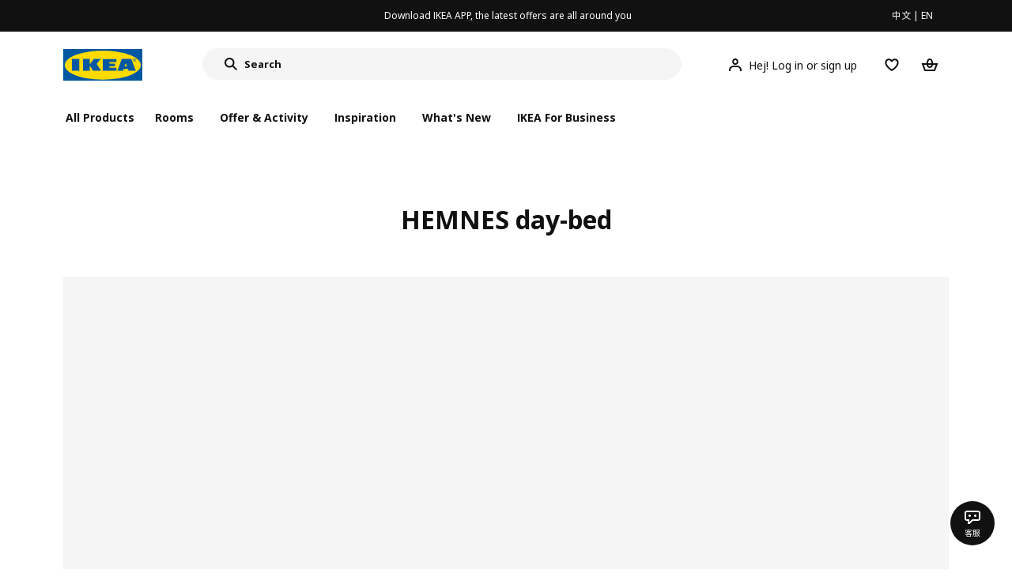

--- FILE ---
content_type: text/html;charset=utf-8
request_url: https://www.ikea.cn/cn/en/campaigns/hemnes-day-bed-pub29fc1ad1
body_size: 19661
content:
<!DOCTYPE html><html  lang="en"><head><meta charset="utf-8">
<meta name="viewport" content="width=device-width, initial-scale=1.0, maximum-scale=1.0, user-scalable=no">
<title>HEMNES day-bed_IKEA</title>
<link rel="preconnect" href="https://www.ikea.cn">
<link rel="preconnect" href="https://stats.g.doubleclick.net">
<link rel="stylesheet" href="/ikeacn-web-next/entry.B7-aWpn4.css" crossorigin>
<link rel="stylesheet" href="/ikeacn-web-next/default.D14rCJ9c.css" crossorigin>
<link rel="stylesheet" href="/ikeacn-web-next/Chatbot.B7aw_qHv.css" crossorigin>
<link rel="stylesheet" href="/ikeacn-web-next/Content.B8VK2iel.css" crossorigin>
<link rel="stylesheet" href="/ikeacn-web-next/Component.HxeNg14a.css" crossorigin>
<link rel="stylesheet" href="/ikeacn-web-next/transform.C6vG3Og7.css" crossorigin>
<link rel="modulepreload" as="script" crossorigin href="/ikeacn-web-next/BRYQ_99c.js">
<link rel="modulepreload" as="script" crossorigin href="/ikeacn-web-next/Divn1N29.js">
<link rel="modulepreload" as="script" crossorigin href="/ikeacn-web-next/D3tFzBOr.js">
<link rel="modulepreload" as="script" crossorigin href="/ikeacn-web-next/BvaYc3gq.js">
<link rel="modulepreload" as="script" crossorigin href="/ikeacn-web-next/DccDinxP.js">
<link rel="modulepreload" as="script" crossorigin href="/ikeacn-web-next/Dpc3tAUA.js">
<link rel="modulepreload" as="script" crossorigin href="/ikeacn-web-next/BJw7g6OV.js">
<link rel="modulepreload" as="script" crossorigin href="/ikeacn-web-next/DpGcHAmN.js">
<link rel="modulepreload" as="script" crossorigin href="/ikeacn-web-next/BHVDdJCj.js">
<link rel="modulepreload" as="script" crossorigin href="/ikeacn-web-next/CKI90pPJ.js">
<link rel="modulepreload" as="script" crossorigin href="/ikeacn-web-next/DqbvevXq.js">
<link rel="modulepreload" as="script" crossorigin href="/ikeacn-web-next/DemE4wKc.js">
<link rel="modulepreload" as="script" crossorigin href="/ikeacn-web-next/BIbEErIY.js">
<link rel="modulepreload" as="script" crossorigin href="/ikeacn-web-next/FOZvOCSP.js">
<link rel="modulepreload" as="script" crossorigin href="/ikeacn-web-next/BhCKi6hL.js">
<link rel="modulepreload" as="script" crossorigin href="/ikeacn-web-next/BV-uM-Iw.js">
<link rel="modulepreload" as="script" crossorigin href="/ikeacn-web-next/d9B8bBDY.js">
<link rel="modulepreload" as="script" crossorigin href="/ikeacn-web-next/Cnhs5IFh.js">
<link rel="modulepreload" as="script" crossorigin href="/ikeacn-web-next/jWYn-0iM.js">
<link rel="modulepreload" as="script" crossorigin href="/ikeacn-web-next/_Ie7iPfx.js">
<link rel="modulepreload" as="script" crossorigin href="/ikeacn-web-next/cvaKaJgB.js">
<link rel="modulepreload" as="script" crossorigin href="/ikeacn-web-next/Dxp2yH7t.js">
<link rel="preload" as="fetch" fetchpriority="low" crossorigin="anonymous" href="/ikeacn-web-next/builds/meta/6de346e3-8a38-4674-bce6-4274b7909bd2.json">
<script src="https://static.geetest.com/static/tools/gt.js" defer></script>
<script src="https://polyfill.alicdn.com/v3/polyfill.min.js?features=es2015%2Ces2016%2Ces2017%2Ces2018%2Ces2019%2Ces2020%2Ces2021%2Ces2022" defer></script>
<script src="https://static.web.ikea.cn/static/js/hls.light.min.js" defer></script>
<link rel="prefetch" as="script" crossorigin href="/ikeacn-web-next/p6p0NqoA.js">
<link rel="prefetch" as="style" crossorigin href="/ikeacn-web-next/embed.q1Ms978K.css">
<link rel="prefetch" as="script" crossorigin href="/ikeacn-web-next/BUG2lejy.js">
<link rel="prefetch" as="style" crossorigin href="/ikeacn-web-next/headless.CFWqQl8E.css">
<link rel="prefetch" as="script" crossorigin href="/ikeacn-web-next/BC-5uwHI.js">
<meta name="referrer" content="strict-origin-when-cross-origin">
<meta name="applicable-device" content="pc">
<link rel="icon" type="image/x-icon" href="https://static.web.ikea.cn/static/favicon.ico">
<link rel="search" type="application/opensearchdescription+xml" title="IKEA.cn" href="/opensearch.xml">
<script type="text/javascript">
          var _AWSC = _AWSC || [];
          (function() {
            var hm = document.createElement("script");
            hm.setAttribute('data-category','necessary');
            hm.setAttribute('data-src','//g.alicdn.com/AWSC/AWSC/awsc.js');
            var s = document.getElementsByTagName("script")[0];
            s.parentNode.insertBefore(hm, s);
          })();
          </script>
<link rel="canonical" href="/cn/en/campaigns/hemnes-day-bed-pub29fc1ad1">
<meta name="og:title" content="HEMNES day-bed_IKEA">
<meta name="og:type" content="article">
<meta name="og:url" content="/cn/en/campaigns/hemnes-day-bed-pub29fc1ad1">
<meta name="og:description" content="HEMNES day-bed">
<meta name="description" content="HEMNES day-bed">
<meta name="robots" content="index,follow">
<script type="module" src="/ikeacn-web-next/BRYQ_99c.js" crossorigin></script></head><body><div id="__nuxt"><main class="text-center"><!--[--><div id="website-layout" class="font-ikea" data-v-dfe54801><main lang="zh" data-v-dfe54801><h1 class="hidden" data-v-dfe54801><a href="/" data-v-dfe54801><strong data-v-dfe54801>宜家家居官网-宜家电商-提供客厅，卧室，厨房，各类家居灵感和产品解决方案- IKEA</strong></a></h1><div class="i-layout i-layout-pc" style="background-color:#fff;" header-sticky="false" data-v-dfe54801><!----><div class="nav-header-message" style="background-color:#111111;color:#ffffff;" theme="large"><div class="header-message-inner__wrapper"><div class="nav-header-message-notice"><div class="header-message-inner"><!--[--><a href="https://datayi.cn/oVQ0pRL" class="message-slide-item show"><div class="ellipsis" style="color:#ffffff;"><!--v-if--><span style="color:undefined">Download IKEA APP, the latest offers are all around you</span></div></a><!--]--></div></div><div class="language-switch-container"><div class="nav-header-message-language-switch"><div><span>中文</span> | <span>EN</span></div></div></div></div><!--v-if--></div><div class="i-layout__header" style="z-index:900;"><!--[--><!--]--><!----><div class="nav-header" client-only="true" show-mobile-navigation="false"><div class="nav-header_container"><div class="move-hover"><div class="header_container_top"><div class="header_container_top_content"><div class="header_container_top_content__inner"><div class="header_container_left"><!-- 头部中间 --><div class="header_container_center"><!-- logo图片 --><div class="header_container_center_Logo" data-track-id="head-nav.0"><img src="https://static.web.ikea.cn/static/images/headerImages/logo.svg" class="disable-event" alt></div></div></div><div class="search-bar-container"><div class="search-input"><div class="s-header"><input class="s-input" aria-label="search" placeholder="Search" value><svg xmlns="http://www.w3.org/2000/svg" viewBox="0 0 24 24" fill="currentColor" width="1em" height="1em" class="search-icon"><path fill-rule="evenodd" d="M13.9804 15.3946c-1.0361.7502-2.3099 1.1925-3.6869 1.1925C6.8177 16.5871 4 13.7694 4 10.2935 4 6.8177 6.8177 4 10.2935 4c3.4759 0 6.2936 2.8177 6.2936 6.2935 0 1.377-.4423 2.6508-1.1925 3.6869l4.6016 4.6016-1.4142 1.4142-4.6016-4.6016zm.6067-5.1011c0 2.3713-1.9223 4.2936-4.2936 4.2936C7.9223 14.5871 6 12.6648 6 10.2935 6 7.9223 7.9223 6 10.2935 6c2.3713 0 4.2936 1.9223 4.2936 4.2935z" clip-rule="evenodd"></path></svg><div class="s-header-notice"><!--v-if--></div></div></div></div><!-- 头部右边 --><div class="header_container_right"><div class="header_container_right_img"><span class="i-tooltip i-tooltip--bottom" theme="light"><span class="i-tooltip__custom-trigger-wrapper" tabindex="0" aria-describedby><!--[--><div style="display:none;"><div id="search-icon-btn" class="hover search-icon" data-track-id="head-nav.4"><svg xmlns="http://www.w3.org/2000/svg" viewBox="0 0 24 24" fill="currentColor" width="1em" height="1em"><path fill-rule="evenodd" d="M13.9804 15.3946c-1.0361.7502-2.3099 1.1925-3.6869 1.1925C6.8177 16.5871 4 13.7694 4 10.2935 4 6.8177 6.8177 4 10.2935 4c3.4759 0 6.2936 2.8177 6.2936 6.2935 0 1.377-.4423 2.6508-1.1925 3.6869l4.6016 4.6016-1.4142 1.4142-4.6016-4.6016zm.6067-5.1011c0 2.3713-1.9223 4.2936-4.2936 4.2936C7.9223 14.5871 6 12.6648 6 10.2935 6 7.9223 7.9223 6 10.2935 6c2.3713 0 4.2936 1.9223 4.2936 4.2935z" clip-rule="evenodd"></path></svg></div></div><!--]--><div id class="i-tooltip__body" style="max-width:30vw;" role="tooltip"><span class="i-tooltip__message-background" style="max-width:30vw;"><i class="i-tooltip__arrow"></i><!--[--><!--]--> search</span></div></span></span><span class="i-tooltip i-tooltip--bottom" theme="light"><span class="i-tooltip__custom-trigger-wrapper" tabindex="0" aria-describedby><!--[--><div style="display:flex;align-items:center;margin-right:10px;"><div class="hover" data-track-id="head-nav.5"><svg xmlns="http://www.w3.org/2000/svg" viewBox="0 0 24 24" fill="currentColor" width="1em" height="1em"><path fill-rule="evenodd" d="M10.6724 6.4678c.2734-.2812.6804-.4707 1.3493-.4707.3971 0 .705.0838.9529.2225.241.1348.4379.3311.5934.6193l.0033.006c.1394.2541.237.6185.237 1.1403 0 .7856-.2046 1.2451-.4796 1.5278l-.0048.005c-.2759.2876-.679.4764-1.334.4764-.3857 0-.6962-.082-.956-.2241-.2388-.1344-.4342-.3293-.5888-.6147-.1454-.275-.2419-.652-.2419-1.1704 0-.7902.2035-1.2442.4692-1.5174zm1.3493-2.4717c-1.0834 0-2.054.3262-2.7838 1.0766-.7376.7583-1.0358 1.781-1.0358 2.9125 0 .7656.1431 1.483.4773 2.112l.0031.0058c.3249.602.785 1.084 1.3777 1.4154l.0062.0035c.5874.323 1.2368.4736 1.9235.4736 1.0818 0 2.0484-.3333 2.7755-1.0896.7406-.7627 1.044-1.786 1.044-2.9207 0-.7629-.1421-1.4784-.482-2.0996-.3247-.6006-.7844-1.0815-1.376-1.4125-.5858-.3276-1.2388-.477-1.9297-.477zM6.4691 16.8582c.2983-.5803.7228-1.0273 1.29-1.3572.5582-.3191 1.2834-.5049 2.2209-.5049h4.04c.9375 0 1.6626.1858 2.2209.5049.5672.3299.9917.7769 1.29 1.3572.3031.5896.4691 1.2936.4691 2.1379v1h2v-1c0-1.1122-.2205-2.1384-.6904-3.0523a5.3218 5.3218 0 0 0-2.0722-2.1769c-.9279-.5315-2.0157-.7708-3.2174-.7708H9.98c-1.1145 0-2.2483.212-3.2225.7737-.8982.5215-1.5928 1.2515-2.0671 2.174C4.2205 16.8577 4 17.8839 4 18.9961v1h2v-1c0-.8443.166-1.5483.4691-2.1379z" clip-rule="evenodd"></path></svg><span>Hej! Log in or sign up</span></div></div><!--]--><div id class="i-tooltip__body" style="max-width:30vw;" role="tooltip"><span class="i-tooltip__message-background" style="max-width:30vw;"><i class="i-tooltip__arrow"></i><!--[--><!--]--> My profile</span></div></span></span><span class="i-tooltip i-tooltip--bottom" theme="light"><span class="i-tooltip__custom-trigger-wrapper" tabindex="0" aria-describedby><!--[--><div style="display:inline-block;"><div class="hover" data-track-id="head-nav.6"><svg xmlns="http://www.w3.org/2000/svg" viewBox="0 0 24 24" fill="currentColor" width="1em" height="1em"><path fill-rule="evenodd" d="M19.205 5.599c.9541.954 1.4145 2.2788 1.4191 3.6137 0 3.0657-2.2028 5.7259-4.1367 7.5015-1.2156 1.1161-2.5544 2.1393-3.9813 2.9729L12 20.001l-.501-.3088c-.9745-.5626-1.8878-1.2273-2.7655-1.9296-1.1393-.9117-2.4592-2.1279-3.5017-3.5531-1.0375-1.4183-1.8594-3.1249-1.8597-4.9957-.0025-1.2512.3936-2.5894 1.419-3.6149 1.8976-1.8975 4.974-1.8975 6.8716 0l.3347.3347.336-.3347c1.8728-1.8722 4.9989-1.8727 6.8716 0zm-7.2069 12.0516c.6695-.43 1.9102-1.2835 3.1366-2.4096 1.8786-1.7247 3.4884-3.8702 3.4894-6.0264-.0037-.849-.2644-1.6326-.8333-2.2015-1.1036-1.1035-2.9413-1.0999-4.0445.0014l-1.7517 1.7448-1.7461-1.7462c-1.1165-1.1164-2.9267-1.1164-4.0431 0-1.6837 1.6837-.5313 4.4136.6406 6.0156.8996 1.2298 2.0728 2.3207 3.137 3.1722a24.3826 24.3826 0 0 0 2.0151 1.4497z" clip-rule="evenodd"></path></svg></div></div><!--]--><div id class="i-tooltip__body" style="max-width:30vw;" role="tooltip"><span class="i-tooltip__message-background" style="max-width:30vw;"><i class="i-tooltip__arrow"></i><!--[--><!--]--> Favourites</span></div></span></span><span class="i-tooltip i-tooltip--bottom" theme="light"><span class="i-tooltip__custom-trigger-wrapper" tabindex="0" aria-describedby><!--[--><div style="display:inline-block;"><div id="cart" class="hover cart-cus" data-track-id="head-nav.7"><svg xmlns="http://www.w3.org/2000/svg" viewBox="0 0 24 24" fill="currentColor" width="1em" height="1em"><path fill-rule="evenodd" d="M11.9997 4c1.7048 0 2.9806 1.122 3.4578 2.7127.3246 1.0819.5718 2.1886.8335 3.2873h6.1517l-3.75 10H5.3067l-3.75-10h6.1516c.2617-1.0987.509-2.2054.8335-3.2873C9.019 5.122 10.2948 4 11.9997 4zm2.2348 6H9.7648c.2293-.9532.5299-2.1701.6927-2.7127C10.6838 6.533 11.1739 6 11.9997 6s1.3158.533 1.5421 1.2873c.1628.5426.4634 1.7595.6927 2.7127zm-9.7918 2 2.25 6h10.614l2.25-6h-3.3252c-.6633 2.1065-1.7665 4-4.2318 4-2.4654 0-3.5686-1.8935-4.2319-4h-3.325zm5.4308 0c.3635 1.0612.8841 2 2.1262 2 1.242 0 1.7626-.9388 2.1261-2H9.8735z" clip-rule="evenodd"></path></svg><div class="hover-num" style="display:none;"><span class="hover-num-text"></span></div></div></div><!--]--><div id class="i-tooltip__body" style="max-width:30vw;" role="tooltip"><span class="i-tooltip__message-background" style="max-width:30vw;"><i class="i-tooltip__arrow"></i><!--[--><!--]--> Shopping Bag</span></div></span></span></div></div></div></div><div class="header_container_menu_content"><ul class="header_container_center_ul"><span class="active-bar"></span><!--所有商品--><li><span data-track-id="head-nav.1">All products <!--v-if--></span></li><!--[--><li><span data-track-id="head-nav.2.0" data-track-label="Rooms">Rooms</span></li><li><span data-track-id="head-nav.2.1" data-track-label="Offer &amp; activity">Offer &amp; activity</span></li><li><span data-track-id="head-nav.2.2" data-track-label="Inspiration">Inspiration</span></li><li><span data-track-id="head-nav.2.3" data-track-label="What&#39;s new">What&#39;s new</span></li><li><span data-track-id="head-nav.2.4" data-track-label="IKEA for Business">IKEA for Business</span></li><!--]--><li><div class="nav-header-message-app-promotion"><div class="basic-content"><div class="basic-title"><span></span></div><div class="detail-info-container"><div class="detail-info"><button type="button" class="i-btn i-btn--xsmall i-btn--icon-primary-inverse detailInfo__close"><span class="i-btn__inner"><!--v-if--><span class="i-btn__label"><!--[--><div><!--v-if--></div><!--[--><!--]--><!--]--></span><!--[--><!--]--><!--v-if--></span></button><img class="bottom-image"><div class="detail-desc"></div></div></div></div></div></li></ul></div></div><!-- dropdown content --><!--v-if--></div><!--v-if--></div><div class="nav-header-mask" style="display:none;"></div></div><!--[--><!--]--></div><main class="i-layout__main"><div class="i-layout__body"><!--[--><!--[--><!--[--><!----><!--[--><div class="header_container_copy" data-v-edd16da7></div><!----><div class="clearfix min-h-screen px-0 m-auto mb-8 space-y-8 text-left lg:mb-12 lg:space-y-12 max-w-page lg:min-w-1100 md-px-20 lg-px-20 lg-py-8" data-v-edd16da7><!--[--><!--[--><!--[--><div id="expose-2e04aac0-098c-11e9-88b5-81f9518fbbca"></div><div id="2e04aac0-098c-11e9-88b5-81f9518fbbca"><div class="pub-page-title" is-pc="true" is-mobile="false" platform="PcWeb" is-home-page="false" no-background="true"><h1>HEMNES day-bed </h1></div></div><!--]--><!--]--><!--[--><!--[--><div id="expose-d0ee8210-01f1-11eb-a63f-1b647363bd11"></div><div id="d0ee8210-01f1-11eb-a63f-1b647363bd11"><div class="pub-image" is-pc="true" is-mobile="false" platform="PcWeb" is-home-page="false" no-background="true"><a href><div class="i-aspect-ratio-box i-aspect-ratio-box--standard" value="2.56" style="padding-bottom:39.0625%;"><!--[--><!--[--><div class="i-image"><!--v-if--></div><div class="pub-shoppable-image"><!--v-if--></div><!--]--><!--]--></div></a><!--v-if--><!--v-if--><!--v-if--></div></div><!--]--><!--]--><!--[--><!--[--><div id="expose-d0ee8211-01f1-11eb-a63f-1b647363bd11"></div><div id="d0ee8211-01f1-11eb-a63f-1b647363bd11"><div class="pub-image" is-pc="true" is-mobile="false" platform="PcWeb" is-home-page="false" no-background="true"><a href="/cn/en/p/70349327?artType=ART"><div class="i-aspect-ratio-box i-aspect-ratio-box--standard" value="2.8248275862068963" style="padding-bottom:35.400390625%;"><!--[--><!--[--><div class="i-image"><!--v-if--></div><div class="pub-shoppable-image"><!--v-if--></div><!--]--><!--]--></div></a><!--v-if--><!--v-if--><!--v-if--></div></div><!--]--><!--]--><!--[--><!--[--><div id="expose-d0ee8212-01f1-11eb-a63f-1b647363bd11"></div><div id="d0ee8212-01f1-11eb-a63f-1b647363bd11"><div class="pub-image" is-pc="true" is-mobile="false" platform="PcWeb" is-home-page="false" no-background="true"><a href><div class="i-aspect-ratio-box i-aspect-ratio-box--standard" value="0.657042027590632" style="padding-bottom:152.197265625%;"><!--[--><!--[--><div class="i-image"><!--v-if--></div><div class="pub-shoppable-image"><!--v-if--></div><!--]--><!--]--></div></a><!--v-if--><!--v-if--><!--v-if--></div></div><!--]--><!--]--><!--[--><!--[--><div id="expose-d0ee8213-01f1-11eb-a63f-1b647363bd11"></div><div id="d0ee8213-01f1-11eb-a63f-1b647363bd11"><div class="pub-image" is-pc="true" is-mobile="false" platform="PcWeb" is-home-page="false" no-background="true"><a href><div class="i-aspect-ratio-box i-aspect-ratio-box--standard" value="1.3644237175216523" style="padding-bottom:73.291015625%;"><!--[--><!--[--><div class="i-image"><!--v-if--></div><div class="pub-shoppable-image"><!--v-if--></div><!--]--><!--]--></div></a><!--v-if--><!--v-if--><!--v-if--></div></div><!--]--><!--]--><!--[--><!--[--><div id="expose-d0ee8214-01f1-11eb-a63f-1b647363bd11"></div><div id="d0ee8214-01f1-11eb-a63f-1b647363bd11"><div class="pub-image" is-pc="true" is-mobile="false" platform="PcWeb" is-home-page="false" no-background="true"><a href><div class="i-aspect-ratio-box i-aspect-ratio-box--standard" value="1.3708165997322623" style="padding-bottom:72.94921875%;"><!--[--><!--[--><div class="i-image"><!--v-if--></div><div class="pub-shoppable-image"><!--v-if--></div><!--]--><!--]--></div></a><!--v-if--><!--v-if--><!--v-if--></div></div><!--]--><!--]--><!--[--><!--[--><div id="expose-d0ee8215-01f1-11eb-a63f-1b647363bd11"></div><div id="d0ee8215-01f1-11eb-a63f-1b647363bd11"><div class="pub-image" is-pc="true" is-mobile="false" platform="PcWeb" is-home-page="false" no-background="true"><a href><div class="i-aspect-ratio-box i-aspect-ratio-box--standard" value="1.3653333333333333" style="padding-bottom:73.2421875%;"><!--[--><!--[--><div class="i-image"><!--v-if--></div><div class="pub-shoppable-image"><!--v-if--></div><!--]--><!--]--></div></a><!--v-if--><!--v-if--><!--v-if--></div></div><!--]--><!--]--><!--[--><!--[--><div id="expose-d0ee8216-01f1-11eb-a63f-1b647363bd11"></div><div id="d0ee8216-01f1-11eb-a63f-1b647363bd11"><div class="pub-image" is-pc="true" is-mobile="false" platform="PcWeb" is-home-page="false" no-background="true"><a href><div class="i-aspect-ratio-box i-aspect-ratio-box--standard" value="1.3717347622237106" style="padding-bottom:72.900390625%;"><!--[--><!--[--><div class="i-image"><!--v-if--></div><div class="pub-shoppable-image"><!--v-if--></div><!--]--><!--]--></div></a><!--v-if--><!--v-if--><!--v-if--></div></div><!--]--><!--]--><!--[--><!--[--><div id="expose-d0ee8217-01f1-11eb-a63f-1b647363bd11"></div><div id="d0ee8217-01f1-11eb-a63f-1b647363bd11"><div class="pub-image" is-pc="true" is-mobile="false" platform="PcWeb" is-home-page="false" no-background="true"><a href="/cn/en/p/70349327?artType=ART"><div class="i-aspect-ratio-box i-aspect-ratio-box--standard" value="1.2337349397590363" style="padding-bottom:81.05468749999999%;"><!--[--><!--[--><div class="i-image"><!--v-if--></div><div class="pub-shoppable-image"><!--v-if--></div><!--]--><!--]--></div></a><!--v-if--><!--v-if--><!--v-if--></div></div><!--]--><!--]--><!--[--><!--[--><div id="expose-e42cdef0-0e71-11e9-bcd4-c3fb876ab1ab"></div><div id="e42cdef0-0e71-11e9-bcd4-c3fb876ab1ab"><div class="pub-button-link is-bolder" is-pc="true" is-mobile="false" platform="PcWeb" is-home-page="false" no-background="true"><a href="/cn/en/cat/11731" class="i-btn i-btn--small i-btn--secondary"><span class="i-btn__inner"><!--v-if--><span class="i-btn__label"><!--[--><!--v-if--><!--[-->HEMNES series &gt;<!--]--><!--]--></span><!--[--><!--]--><!--v-if--></span></a><!--v-if--></div></div><!--]--><!--]--><!--[--><!--[--><div id="expose-d0ee8218-01f1-11eb-a63f-1b647363bd11"></div><div id="d0ee8218-01f1-11eb-a63f-1b647363bd11"><div class="pub-image" is-pc="true" is-mobile="false" platform="PcWeb" is-home-page="false" no-background="true"><a href="/cn/en/p/90272336?artType=ART"><div class="i-aspect-ratio-box i-aspect-ratio-box--standard" value="1.2720496894409938" style="padding-bottom:78.61328125%;"><!--[--><!--[--><div class="i-image"><!--v-if--></div><div class="pub-shoppable-image"><!--v-if--></div><!--]--><!--]--></div></a><!--v-if--><!--v-if--><!--v-if--></div></div><!--]--><!--]--><!--[--><!--[--><div id="expose-d0ee8219-01f1-11eb-a63f-1b647363bd11"></div><div id="d0ee8219-01f1-11eb-a63f-1b647363bd11"><div class="pub-image" is-pc="true" is-mobile="false" platform="PcWeb" is-home-page="false" no-background="true"><a href="/cn/en/p/60318864?artType=ART"><div class="i-aspect-ratio-box i-aspect-ratio-box--standard" value="2.253025302530253" style="padding-bottom:44.384765625%;"><!--[--><!--[--><div class="i-image"><!--v-if--></div><div class="pub-shoppable-image"><!--v-if--></div><!--]--><!--]--></div></a><!--v-if--><!--v-if--><!--v-if--></div></div><!--]--><!--]--><!--[--><!--[--><div id="expose-c1b60430-0e73-11e9-bbe3-034992423c92"></div><div id="c1b60430-0e73-11e9-bbe3-034992423c92"><div class="rich-text__container rich-text__component">
<h2><strong>More collocations</strong></h2>
</div></div><!--]--><!--]--><!--[--><!--[--><div id="expose-f9de75b0-0e71-11e9-bcd4-c3fb876ab1ab"></div><div id="f9de75b0-0e71-11e9-bcd4-c3fb876ab1ab"><div id class="title-container-nova container" style="background-color:#fff;padding:15px 0px;overflow:initial;" is-mobile="false" platform="PcWeb" is-home-page="false" data-v-b2a6eb3b><div class="content"><!--v-if--><!--v-if--></div><!--[--><div class="i-content-container" data-v-b2a6eb3b><!--v-if--><div class="i-content-container__content"><!--[--><div class="py-0 page-product-list md-py-5 lg-py-5" data-v-b2a6eb3b><div class="shelf-product-list" is-pc="true" platform="PcWeb" is-home-page="false" no-background="true" data-v-b2a6eb3b data-v-69ef32cf><div class="shelf-product-list__skeleton" data-v-69ef32cf><!--[--><div class="shelf-product-list__skeleton--item" data-v-69ef32cf><div class="product-skeleton p-4 subtle" data-v-69ef32cf data-v-85c0114d><div class="main" data-v-85c0114d><div class="block" data-v-85c0114d></div></div><div class="info" data-v-85c0114d><div class="bar" style="width:65%;" data-v-85c0114d></div><div class="bar" style="width:100%;" data-v-85c0114d></div><div class="bar" style="width:30%;" data-v-85c0114d></div></div></div></div><div class="shelf-product-list__skeleton--item" data-v-69ef32cf><div class="product-skeleton p-4 subtle" data-v-69ef32cf data-v-85c0114d><div class="main" data-v-85c0114d><div class="block" data-v-85c0114d></div></div><div class="info" data-v-85c0114d><div class="bar" style="width:65%;" data-v-85c0114d></div><div class="bar" style="width:100%;" data-v-85c0114d></div><div class="bar" style="width:30%;" data-v-85c0114d></div></div></div></div><div class="shelf-product-list__skeleton--item" data-v-69ef32cf><div class="product-skeleton p-4 subtle" data-v-69ef32cf data-v-85c0114d><div class="main" data-v-85c0114d><div class="block" data-v-85c0114d></div></div><div class="info" data-v-85c0114d><div class="bar" style="width:65%;" data-v-85c0114d></div><div class="bar" style="width:100%;" data-v-85c0114d></div><div class="bar" style="width:30%;" data-v-85c0114d></div></div></div></div><div class="shelf-product-list__skeleton--item" data-v-69ef32cf><div class="product-skeleton p-4 subtle" data-v-69ef32cf data-v-85c0114d><div class="main" data-v-85c0114d><div class="block" data-v-85c0114d></div></div><div class="info" data-v-85c0114d><div class="bar" style="width:65%;" data-v-85c0114d></div><div class="bar" style="width:100%;" data-v-85c0114d></div><div class="bar" style="width:30%;" data-v-85c0114d></div></div></div></div><div class="shelf-product-list__skeleton--item" data-v-69ef32cf><div class="product-skeleton p-4 subtle" data-v-69ef32cf data-v-85c0114d><div class="main" data-v-85c0114d><div class="block" data-v-85c0114d></div></div><div class="info" data-v-85c0114d><div class="bar" style="width:65%;" data-v-85c0114d></div><div class="bar" style="width:100%;" data-v-85c0114d></div><div class="bar" style="width:30%;" data-v-85c0114d></div></div></div></div><div class="shelf-product-list__skeleton--item" data-v-69ef32cf><div class="product-skeleton p-4 subtle" data-v-69ef32cf data-v-85c0114d><div class="main" data-v-85c0114d><div class="block" data-v-85c0114d></div></div><div class="info" data-v-85c0114d><div class="bar" style="width:65%;" data-v-85c0114d></div><div class="bar" style="width:100%;" data-v-85c0114d></div><div class="bar" style="width:30%;" data-v-85c0114d></div></div></div></div><!--]--></div></div></div><!--]--><div id="product-list-" class="module-exposure-container" style="bottom:0;"></div><!--v-if--></div><div class="i-content-container__footer"><!--[--><!--]--></div></div><!--]--></div></div><!--]--><!--]--><!--[--><!--[--><div id="expose-001a2430-0e70-11e9-bcd4-c3fb876ab1ab"></div><div id="001a2430-0e70-11e9-bcd4-c3fb876ab1ab"><div class="rich-text__container rich-text__component">
<h2>Discover&nbsp;more</h2>
</div></div><!--]--><!--]--><!--[--><!--[--><div id="expose-080bae20-0e70-11e9-bcd4-c3fb876ab1ab"></div><div id="080bae20-0e70-11e9-bcd4-c3fb876ab1ab"><div class="pub-page-list" is-pc="true" is-mobile="false" platform="PcWeb" is-home-page="false" no-background="true"><!--v-if--><div class="pub-page-list-content is-card"><!--[--><a class="pub-card-list--item pub__card" href="/cn/en/campaigns/our-lowest-price-pubccb7f3f1"><div class="pub__card__image"><div class="i-aspect-ratio-box i-aspect-ratio-box--wide" value="0" style="" alt="Our lowest price"><!--[--><!--[--><div class="i-aspect-ratio-image"><!--v-if--><!--[--><!--]--></div><!--]--><!--]--></div></div><div class="pub__card__info"><div class="pub__card__text-wrapper"><span class="pub__card__title">Our lowest price</span></div><span class="pub__card__icon-wrapper"><svg xmlns="http://www.w3.org/2000/svg" viewBox="0 0 24 24" fill="currentColor" width="1em" height="1em"><path fill-rule="evenodd" d="m20.0008 12.0001-8-8.001-1.4143 1.414L16.1727 11H4v2h12.1723l-5.5868 5.5866 1.4141 1.4142 8.0012-8.0007z" clip-rule="evenodd"></path></svg></span></div></a><a class="pub-card-list--item pub__card" href="/cn/en/campaigns/top-seller-pubc38119e1"><div class="pub__card__image"><div class="i-aspect-ratio-box i-aspect-ratio-box--wide" value="0" style="" alt="热销产品推荐"><!--[--><!--[--><div class="i-aspect-ratio-image"><!--v-if--><!--[--><!--]--></div><!--]--><!--]--></div></div><div class="pub__card__info"><div class="pub__card__text-wrapper"><span class="pub__card__title">Top seller</span></div><span class="pub__card__icon-wrapper"><svg xmlns="http://www.w3.org/2000/svg" viewBox="0 0 24 24" fill="currentColor" width="1em" height="1em"><path fill-rule="evenodd" d="m20.0008 12.0001-8-8.001-1.4143 1.414L16.1727 11H4v2h12.1723l-5.5868 5.5866 1.4141 1.4142 8.0012-8.0007z" clip-rule="evenodd"></path></svg></span></div></a><!--]--></div></div></div><!--]--><!--]--><!--[--><!--[--><div id="expose-3b1fa120-0e72-11e9-bcd4-c3fb876ab1ab"></div><div id="3b1fa120-0e72-11e9-bcd4-c3fb876ab1ab"><div class="pub-visual-navigation" is-pc="true" is-mobile="false" platform="PcWeb" is-home-page="false" no-background="true"><!--v-if--><div class="pub-visual-navigation__scroll" size="small"><!--v-if--></div></div></div><!--]--><!--]--><!--[--><!--[--><div id="expose-63052eb0-0e74-11e9-bbe3-034992423c92"></div><div id="63052eb0-0e74-11e9-bbe3-034992423c92"><div class="pub-button-link is-bolder" is-pc="true" is-mobile="false" platform="PcWeb" is-home-page="false" no-background="true"><a href="/cn/en/" class="i-btn i-btn--small i-btn--secondary"><span class="i-btn__inner"><!--v-if--><span class="i-btn__label"><!--[--><!--v-if--><!--[-->Back to Homepage<!--]--><!--]--></span><!--[--><!--]--><!--v-if--></span></a><!--v-if--></div></div><!--]--><!--]--><!--]--></div><!----><!----><div class="page-footer-placeholder" data-v-edd16da7></div><!--]--><!--]--><!--]--><!--]--></div><div class="i-layout__footer"><!--[--><!--]--><div class="nav-footer"><div class="nav-footer-container"><div class="nav-footer-container-row"><div class="nav-footer_featured-links"><div class="nav-footer_featured-link"><h3>IKEA Family</h3><p>Get exclusive offers, inspiration, and lots more to help bring your ideas to life.All for free. <a data-track-id="join-ikea-family.0">See more</a></p><div class="join-btn"><button type="button" class="i-btn i-btn--fluid i-btn--small i-btn--primary"><span class="i-btn__inner"><!--v-if--><span class="i-btn__label"><!--[--><!--v-if--><!--[-->Join or log in<!--]--><!--]--></span><!--[--><!--]--><!--v-if--></span></button></div></div><div class="nav-footer_featured-link"><h3>Join IKEA Business Network</h3><p>Enjoy a number of unique benefits to create a better life at work. <a data-track-id="join-ikea-family.0">See more</a></p><div class="join-btn"><button type="button" class="i-btn i-btn--fluid i-btn--small i-btn--primary"><span class="i-btn__inner"><!--v-if--><span class="i-btn__label"><!--[--><!--v-if--><!--[-->Join or log in<!--]--><!--]--></span><!--[--><!--]--><!--v-if--></span></button></div></div></div><div class="nav-footer_linkGroups"><!--[--><div class="nav-footer_linkGroup text-left"><h3>Useful links</h3><ul><!--[--><li><a class="i-link i-link--subtle" href="/cn/en/customer-service/mobile-apps/" aria-disabled="false"><!--[--><!--[-->IKEA APP<!--]--><!--]--></a></li><li><a class="i-link i-link--subtle" href="/cn/en/stores/" aria-disabled="false"><!--[--><!--[-->Local stores<!--]--><!--]--></a></li><li><a class="i-link i-link--subtle" href="/cn/en/planners/" aria-disabled="false"><!--[--><!--[-->Planning tools<!--]--><!--]--></a></li><li><a class="i-link i-link--subtle" href="/cn/en/ikea-family/" aria-disabled="false"><!--[--><!--[-->IKEA Family<!--]--><!--]--></a></li><li><a class="i-link i-link--subtle" href="/cn/en/ikea-business/" aria-disabled="false"><!--[--><!--[-->IKEA for Business<!--]--><!--]--></a></li><li><a class="i-link i-link--subtle" href="/cn/en/cat/food-beverages-fb001/" aria-disabled="false"><!--[--><!--[-->IKEA Food<!--]--><!--]--></a></li><li><a class="i-link i-link--subtle" href="/cn/en/as-is-online/" aria-disabled="false"><!--[--><!--[-->Circular Market<!--]--><!--]--></a></li><li><a class="i-link i-link--subtle" href="/cn/en/customer-service/services/buy-back/" aria-disabled="false"><!--[--><!--[-->Buyback<!--]--><!--]--></a></li><!--]--></ul></div><div class="nav-footer_linkGroup text-left"><h3>Customer Service</h3><ul><!--[--><li><a class="i-link i-link--subtle" href="/cn/en/safety-at-home/" aria-disabled="false"><!--[--><!--[-->Safety at home<!--]--><!--]--></a></li><li><a class="i-link i-link--subtle" href="/cn/en/customer-service" aria-disabled="false"><!--[--><!--[-->Our services<!--]--><!--]--></a></li><li><a class="i-link i-link--subtle" href="/cn/en/customer-service/contact-us/" aria-disabled="false"><!--[--><!--[-->Contact us<!--]--><!--]--></a></li><li><a class="i-link i-link--subtle" href="/cn/en/customer-service/chaxunhuoyunfanwei-pub38a5df41" aria-disabled="false"><!--[--><!--[-->Online delivery area<!--]--><!--]--></a></li><li><a class="i-link i-link--subtle" href="/cn/en/customer-service/faq/" aria-disabled="false"><!--[--><!--[-->FAQ<!--]--><!--]--></a></li><li><a class="i-link i-link--subtle" href="/cn/en/customer-service/returns-claims/return-policy/" aria-disabled="false"><!--[--><!--[-->Return policy<!--]--><!--]--></a></li><li><a class="i-link i-link--subtle" href="/cn/en/customer-service/returns-claims/guarantee/" aria-disabled="false"><!--[--><!--[-->Guarantees<!--]--><!--]--></a></li><li><a class="i-link i-link--subtle" href="/cn/en/customer-service/services/gift-cards-pubf2366e21" aria-disabled="false"><!--[--><!--[-->Check the balance of IKEA ipay Card<!--]--><!--]--></a></li><!--]--></ul></div><div class="nav-footer_linkGroup text-left"><h3>About us</h3><ul><!--[--><li><a class="i-link i-link--subtle" href="/cn/en/this-is-ikea/" aria-disabled="false"><!--[--><!--[-->This is IKEA<!--]--><!--]--></a></li><li><a class="i-link i-link--subtle" href="/cn/en/this-is-ikea/work-with-us/" aria-disabled="false"><!--[--><!--[-->Working with us<!--]--><!--]--></a></li><li><a class="i-link i-link--subtle" href="/cn/en/this-is-ikea/sustainable-everyday/" aria-disabled="false"><!--[--><!--[-->Sustainable everyday<!--]--><!--]--></a></li><li><a class="i-link i-link--subtle" href="/cn/en/this-is-ikea/climate-environment/" aria-disabled="false"><!--[--><!--[-->Climate and environment<!--]--><!--]--></a></li><li><a class="i-link i-link--subtle" href="/cn/en/this-is-ikea/community-engagement/" aria-disabled="false"><!--[--><!--[-->Social impact<!--]--><!--]--></a></li><li><a class="i-link i-link--subtle" href="/cn/en/life-at-home/" aria-disabled="false"><!--[--><!--[-->Life at home<!--]--><!--]--></a></li><li><a class="i-link i-link--subtle" href="https://www.surveygizmo.eu/s3/90194076/IKEA-Feedback?recruitment=feedback%20page&amp;touchpoint=web&amp;sglocale=zh" aria-disabled="false"><!--[--><!--[-->Your feedback<!--]--><!--]--></a></li><!--]--></ul></div><div class="nav-footer_linkGroup text-left"><h3>IKEA News</h3><ul><!--[--><li><a class="i-link i-link--subtle" href="/cn/en/newsroom/" aria-disabled="false"><!--[--><!--[-->Newsroom<!--]--><!--]--></a></li><li><a class="i-link i-link--subtle" href="/cn/en/newsroom/media-info-pubc4254c10" aria-disabled="false"><!--[--><!--[-->Media contact<!--]--><!--]--></a></li><li><a class="i-link i-link--subtle" href="/cn/en/customer-service/product-support/recalls/" aria-disabled="false"><!--[--><!--[-->Product recall<!--]--><!--]--></a></li><li><a class="i-link i-link--subtle" href="/cn/en/customer-service/product-support/creating-safer-homes-together-pub3ca57330" aria-disabled="false"><!--[--><!--[-->Secure it!<!--]--><!--]--></a></li><!--]--></ul></div><!--]--></div></div><div class="nav-footer-container-other"><div class="nav-footer-container-other-row"><div class="nav-footer-container-other-share"><ul><li><a target="_blank"><img src="https://static.web.ikea.cn/static/images/footerImages/weChat.svg" alt="wechat"></a></li><li><a href="http://weibo.com/p/1006061785749160" target="_blank" aria-label="weibo"><img src="https://static.web.ikea.cn/static/images/footerImages/sina.svg" alt="wechat"></a></li><li><a href="https://www.xiaohongshu.com/user/profile/5d1484c8000000001100f42f?m_source=baidusem" target="_blank" aria-label="youku"><img src="https://static.web.ikea.cn/static/images/footerImages/xiaohongshu.svg" alt="wechat"></a></li></ul></div><div class="lang-selector-container"><select class="lang-selector" aria-label="language-switch"><option value="zh">中文</option><option value="en" selected>EN</option></select><span>&gt;</span></div></div><div class="nav-footer-container-other-row"><div class="nav-footer-container-other-edition"> © Inter IKEA Systems B.V. 1999-2026</div><div class="nav-footer-container-other-service"><ul><!--[--><li><a class="i-link i-link--subtle" href="/cn/en/customer-service/privacy-policy/" aria-disabled="false"><!--[--><!--[-->Privacy policy<!--]--><!--]--></a>  |  </li><li><a class="i-link i-link--subtle" href="/cn/en/customer-service/responsible-disclosure/" aria-disabled="false"><!--[--><!--[-->Responsible disclosure policy<!--]--><!--]--></a>  |  </li><li><a class="i-link i-link--subtle" href="/cn/en/customer-service/terms-conditions/" aria-disabled="false"><!--[--><!--[-->Terms of use<!--]--><!--]--></a>  |  </li><li><a class="i-link i-link--subtle" href="http://wap.scjgj.sh.gov.cn/businessCheck/verifKey.do?showType=extShow&amp;serial=9031000020201009152727000006515377-SAIC_SHOW_310000-20171225174146649464&amp;signData=MEYCIQCQ6EcZWCYLIVvzB2ETNsySqMpSAJLyxjWaUtQPwoD06QIhAM16wanL2YEC5jmShE1u+Tjld4w4G3vQCpfGo0njeQcY" aria-disabled="false"><!--[--><!--[-->Shanghai Administration for Industry and Commerce<!--]--><!--]--></a>  |  </li><li><a class="i-link i-link--subtle" href="http://www.beian.gov.cn/portal/registerSystemInfo?recordcode=31010402001069" aria-disabled="false"><!--[--><!--[-->沪公网安备 31010402001069号<!--]--><!--]--></a>  |  </li><li><a class="i-link i-link--subtle" href="https://beian.miit.gov.cn/#/Integrated/recordQuery" aria-disabled="false"><!--[--><!--[-->沪ICP 备17055232 号-1<!--]--><!--]--></a>  |  </li><li><a class="i-link i-link--subtle" href="https://beian.cac.gov.cn/api/static/fileUpload/principalOrithm/additional/user_345f5b47-b205-4c29-90fb-c8d505ca399c_1e9c4c5d-ac83-4f0f-8bef-b641982984f1.pdf" aria-disabled="false"><!--[--><!--[-->宜家AI购物助手算法 网信算备310104755117001240013号<!--]--><!--]--></a>  |  </li><li><a class="i-link i-link--subtle" href="https://beian.cac.gov.cn/api/static/fileUpload/principalOrithm/additional/user_345f5b47-b205-4c29-90fb-c8d505ca399c_e1c8f1a7-592e-4b2e-8ec3-f128e6b1946c.pdf" aria-disabled="false"><!--[--><!--[-->宜家智能搜索生成合成算法 网信算备310104755117001250025号<!--]--><!--]--></a>  |  </li><!--]--><li><a>Cookies setting</a></li></ul></div></div></div></div></div><!--[--><!--]--></div></main><span></span></div></main><div class="chatbot-container" data-v-dfe54801><div class="chat-menu fixed pc-chat-menu" style="" data-v-dfe54801><div class="chat-menu-white-button"><!--v-if--><p class="desc">客服</p></div><div class="chat-menu-tips"><div class="chat-menu-tips-content"><!--[--><!--]--><p>需要帮助？小宜随时恭候</p></div><div class="chat-menu__close"><!--v-if--></div></div><div class="chat-menu-container"><!--v-if--></div></div><div class="" data-v-dfe54801 data-v-9e4521e7><div style="height:580px;width:375px;" class="draggable-container" data-v-9e4521e7><div class="chatbot-box" data-v-9e4521e7><div class="chatbot-header" data-v-9e4521e7><span class="title" data-v-9e4521e7>宜家客服</span><div class="status-tips" data-v-9e4521e7></div><span data-v-9e4521e7><!--v-if--></span></div><!----></div></div></div></div><span data-v-dfe54801></span></div><!----><div class="i-modal-wrapper i-modal-wrapper--close" style="z-index:1000;" class-name data-v-dfe54801><div class="i-modal-wrapper__backdrop i-modal-wrapper__backdrop--dark"></div><div tabindex="-1" class="i-modal-wrapper__tabindex"><!--[--><div class="i-prompt i-prompt--medium i-prompt--button--vertical i-prompt--close i-prompt--subtle i-prompt--immerse" aria-modal="true" role="dialog" tabindex="-1"><div class="i-prompt__content-wrapper"><div tabindex="0" class="i-prompt__content"><!--v-if--><!--v-if--><div class="i-prompt__description"><!--v-if--></div><!--[--><!--[--><!----><!--]--><!--]--></div><!--v-if--></div></div><!--]--></div></div><!--]--></main></div><div id="teleports"></div><script type="application/json" data-nuxt-data="nuxt-app" data-ssr="true" id="__NUXT_DATA__">[["ShallowReactive",1],{"data":2,"state":863,"once":884,"_errors":885,"serverRendered":265,"path":887,"pinia":888},["ShallowReactive",3],{"a9727cb1c5ee5683ded689b18dc7aa25":4},{"platform":5,"content":6,"layout":250},"PC_WEB",{"id":7,"key":7,"name":8,"title":9,"metadata":10,"model":48,"components":49,"settings":249,"traceId":8,"cacheable":13},"cn--en--29fc1ad1098c11e9a342e77718ae4be2","HEMNES day-bed _PC","HEMNES day-bed ",[11,14,29,32,34,37,40,42,45],{"type":12,"value":13},"hideFromGallery",false,{"alt":15,"type":16,"image":17},"","featuredImage",{"url":18,"path":19,"size":20,"width":21,"height":22,"encoding":23,"filename":24,"mimetype":25,"fieldname":26,"destination":27,"originalname":28},"images/80/aa/80aab14f0f1a658640fb58f160a4975d.jpg","/home/node/server/public/images/80/aa/80aab14f0f1a658640fb58f160a4975d.jpg",18260,600,234,"7bit","80aab14f0f1a658640fb58f160a4975d.jpg","image/jpeg","file","/home/node/server/public/images","65566c4023c2908b787f7f2c2ae81ea6.jpg",{"type":30,"value":31},"title","HEMNES day-bed_IKEA",{"type":33,"value":15},"canonical",{"type":35,"value":36},"description","HEMNES day-bed",{"type":38,"value":39},"tags",[],{"type":41,"value":15},"seoFriendlyUrl",{"type":43,"value":44},"robots",{},{"type":46,"value":47},"metaKeywordsTag",[],null,[50,55,68,82,91,100,109,118,127,137,149,162,175,181,200,205,235,240],{"id":51,"type":52,"settings":53,"model":54},"2e04aac0-098c-11e9-88b5-81f9518fbbca","pub-page-title",{},{"text":9},{"id":56,"type":57,"settings":58,"model":59},"d0ee8210-01f1-11eb-a63f-1b647363bd11","pub-image",{},{"alt":15,"image":60,"caption":15,"products":65},{"url":61,"type":62,"width":63,"height":64},"https://file.app.ikea.cn/images/65/56/65566c4023c2908b787f7f2c2ae81ea6.jpg","IMAGE",2048,800,{"source":66,"productIds":67},"MANUAL_INPUT",[],{"id":69,"type":57,"settings":70,"model":71},"d0ee8211-01f1-11eb-a63f-1b647363bd11",{},{"alt":15,"link":72,"image":77,"caption":15,"products":80},{"url":73,"openInNewWindow":74,"url$":75,"gioTraces":76},"/p/70349327?artType=ART","NO","ikea://content/pip?id=70349327&type=ART","{\"objectId_var\":\"70349327\",\"objectType_var\":\"product\"}",{"url":78,"type":62,"width":63,"height":79},"https://file.app.ikea.cn/images/c4/db/c4db13b5b040c7f5e456d50ddd2062ee.jpg",725,{"source":66,"productIds":81},[],{"id":83,"type":57,"settings":84,"model":85},"d0ee8212-01f1-11eb-a63f-1b647363bd11",{},{"alt":15,"image":86,"caption":15,"products":89},{"url":87,"type":62,"width":63,"height":88},"https://file.app.ikea.cn/images/30/7a/307a3e205d93dcdf7878b2e586e2d118.jpg",3117,{"source":66,"productIds":90},[],{"id":92,"type":57,"settings":93,"model":94},"d0ee8213-01f1-11eb-a63f-1b647363bd11",{},{"alt":15,"image":95,"caption":15,"products":98},{"url":96,"type":62,"width":63,"height":97},"https://file.app.ikea.cn/images/d6/12/d6121b21bc91043a90f9aa391511fd6b.jpg",1501,{"source":66,"productIds":99},[],{"id":101,"type":57,"settings":102,"model":103},"d0ee8214-01f1-11eb-a63f-1b647363bd11",{},{"alt":15,"image":104,"caption":15,"products":107},{"url":105,"type":62,"width":63,"height":106},"https://file.app.ikea.cn/images/71/d2/71d29601ac4ab9a840d6aa13c07030f3.jpg",1494,{"source":66,"productIds":108},[],{"id":110,"type":57,"settings":111,"model":112},"d0ee8215-01f1-11eb-a63f-1b647363bd11",{},{"alt":15,"image":113,"caption":15,"products":116},{"url":114,"type":62,"width":63,"height":115},"https://file.app.ikea.cn/images/d8/ab/d8abee8fe4a18f7faea80bc44962fe80.jpg",1500,{"source":66,"productIds":117},[],{"id":119,"type":57,"settings":120,"model":121},"d0ee8216-01f1-11eb-a63f-1b647363bd11",{},{"alt":15,"image":122,"caption":15,"products":125},{"url":123,"type":62,"width":63,"height":124},"https://file.app.ikea.cn/images/52/17/52171afeed336bd3849c094d9f0736fa.jpg",1493,{"source":66,"productIds":126},[],{"id":128,"type":57,"settings":129,"model":130},"d0ee8217-01f1-11eb-a63f-1b647363bd11",{},{"alt":15,"link":131,"image":132,"caption":15,"products":135},{"url":73,"openInNewWindow":74,"url$":75,"gioTraces":76},{"url":133,"type":62,"width":63,"height":134},"https://file.app.ikea.cn/images/2c/d5/2cd53893c996441d09ea02c3929a39dd.jpg",1660,{"source":66,"productIds":136},[],{"id":138,"type":139,"settings":140,"model":141},"e42cdef0-0e71-11e9-bcd4-c3fb876ab1ab","pub-button-link",{},{"link":142,"linkType":146,"linkTitle":147,"buttonStyle":148},{"url":143,"openInNewWindow":74,"url$":144,"gioTraces":145},"/cat/11731","ikea://content/plp?catalogId=11731","{\"objectId_var\":\"11731\",\"objectType_var\":\"plp\"}","button","HEMNES series >","secondary",{"id":150,"type":57,"settings":151,"model":152},"d0ee8218-01f1-11eb-a63f-1b647363bd11",{},{"alt":15,"link":153,"image":157,"caption":15,"products":160},{"url":154,"openInNewWindow":74,"url$":155,"gioTraces":156},"/p/90272336?artType=ART","ikea://content/pip?id=90272336&type=ART","{\"objectId_var\":\"90272336\",\"objectType_var\":\"product\"}",{"url":158,"type":62,"width":63,"height":159},"https://file.app.ikea.cn/images/08/75/0875045fb924bee4642ec3710f96439e.jpg",1610,{"source":66,"productIds":161},[],{"id":163,"type":57,"settings":164,"model":165},"d0ee8219-01f1-11eb-a63f-1b647363bd11",{},{"alt":15,"link":166,"image":170,"caption":15,"products":173},{"url":167,"openInNewWindow":74,"url$":168,"gioTraces":169},"/p/60318864?artType=ART","ikea://content/pip?id=60318864&type=ART","{\"objectId_var\":\"60318864\",\"objectType_var\":\"product\"}",{"url":171,"type":62,"width":63,"height":172},"https://file.app.ikea.cn/images/ce/70/ce7064ca0f473c59530d8907ea44ade2.jpg",909,{"source":66,"productIds":174},[],{"id":176,"type":177,"settings":178,"model":179},"c1b60430-0e73-11e9-bbe3-034992423c92","pub-text",{},{"text":180},"\n\u003Ch2>\u003Cstrong>More collocations\u003C/strong>\u003C/h2>\n",{"id":182,"type":183,"settings":184,"model":185},"f9de75b0-0e71-11e9-bcd4-c3fb876ab1ab","pub-product-list",{},{"products":186},{"source":66,"productIds":187},[188,189,190,191,192,193,194,195,196,197,198,199],"60390299","40380084","60396767","00339732","70261579","80390175","40360533","40297693","80279456","00373066","90166468","60196320",{"id":201,"type":177,"settings":202,"model":203},"001a2430-0e70-11e9-bcd4-c3fb876ab1ab",{},{"text":204},"\n\u003Ch2>Discover&nbsp;more\u003C/h2>\n",{"id":206,"type":207,"settings":208,"model":209},"080bae20-0e70-11e9-bcd4-c3fb876ab1ab","pub-page-list",{},{"pages":210,"layout":234,"listLabel":15},{"elements":211},[212,223],{"id":213,"link":214,"type":215,"image":216,"title":220,"description":220,"link$":221,"gioTraces":222},"cn--en--ccb7f3f1c22b11e894b9ff9ac99a8b30","/campaigns/our-lowest-price-pubccb7f3f1","page",{"url":217,"width":218,"height":219},"https://file.app.ikea.cn/images/b1/8b/b18bce3be2eafd82ae34893759268f5b.png",1400,788,"Our lowest price","ikea://cms/page-compatible-web?url=%2Fcampaigns%2Four-lowest-price-pubccb7f3f1&key=cn--en--ccb7f3f1c22b11e894b9ff9ac99a8b30","{\"objectId_var\":\"/campaigns/our-lowest-price-pubccb7f3f1\",\"objectType_var\":\"cms/page-compatible-web\"}",{"id":224,"link":225,"type":215,"image":226,"title":230,"description":231,"link$":232,"gioTraces":233},"cn--en--c38119e1ec8a11e887aaa1ac09e9bf48","/campaigns/top-seller-pubc38119e1",{"url":227,"width":228,"height":229},"https://file.app.ikea.cn/images/59/ee/59ee109a6b61949e0249ea5ac4247f5e.jpg",4000,2250,"Top seller","热销产品推荐","ikea://cms/page-compatible-web?url=%2Fcampaigns%2Ftop-seller-pubc38119e1&key=cn--en--c38119e1ec8a11e887aaa1ac09e9bf48","{\"objectId_var\":\"/campaigns/top-seller-pubc38119e1\",\"objectType_var\":\"cms/page-compatible-web\"}","card",{"id":236,"type":237,"settings":238,"model":239},"3b1fa120-0e72-11e9-bcd4-c3fb876ab1ab","pub-visual-navigation",{},{},{"id":241,"type":139,"settings":242,"model":243},"63052eb0-0e74-11e9-bbe3-034992423c92",{},{"link":244,"linkType":146,"linkTitle":248,"buttonStyle":148},{"url":245,"openInNewWindow":74,"url$":246,"gioTraces":247},"/","ikea://cms/page-compatible-web?url=%2F&key=","{\"objectId_var\":\"/\",\"objectType_var\":\"cms/page-compatible-web\"}","Back to Homepage",{},{"notifications":251,"menus":349,"resources":785},{"en":252,"zh":285},{"h5":253,"pc":261},{"appPromotion":254,"notification":257},{"default":255,"campaign":256},{"isShow":13,"clickUrl":15,"buttonText":15,"buttonBgColor":15,"backgroundImage":15},{"isShow":13,"clickUrl":15,"buttonText":15,"buttonBgColor":15,"backgroundImage":15},{"default":258,"homepage":259,"shoppingBag":260},{},{},{},{"default":262,"homepage":283,"shoppingBag":284},{"bgColor":263,"language":264,"closeable":13,"textColor":266,"appPromotion":267,"notification":272},"#111111",{"isShow":265},true,"#ffffff",{"desc":268,"isShow":265,"iconType":269,"qrCodeUrl":270,"descDetail":271},"Get APP","w-qr-code","https://static.web.ikea.cn/static/images/header/apppromotion/qrCode/20210303.png","Download APP to Enjoy IKEA anywhere！",[273,280],{"url":274,"isShow":13,"endTime":275,"message":276,"startTime":277,"iconTypeId":278,"iconComponentName":279},"/cn/en/customer-service/services/delivery/","2999-12-17 15:00:00","Delivery service","2020-12-17 15:00:00","w-shipping-truck","InformationCircleIcon",{"url":281,"isShow":265,"message":282,"iconType":15,"startTime":277,"link":281},"https://datayi.cn/oVQ0pRL","Download IKEA APP, the latest offers are all around you",{},{},{"h5":286,"pc":334},{"appPromotion":287,"notification":295},{"default":288,"campaign":293},{"isShow":13,"clickUrl":281,"textColor":289,"buttonText":290,"buttonBgColor":291,"backgroundImage":292},"#fff","立即前往宜家APP","#0058a3","https://static.web.ikea.cn/static/images/h5/activity/app-promotion-image.png",{"isShow":13,"clickUrl":281,"textColor":289,"buttonText":290,"buttonBgColor":263,"backgroundImage":294},"https://static.web.ikea.cn/static/images/h5/home/appDownloadBg.png",{"default":296,"homepage":297,"shoppingBag":320},{},{"bgColor":263,"content":298,"closeable":13,"textColor":266},[299,304,308,313,318],{"url":300,"isShow":265,"endTime":301,"message":302,"startTime":303,"iconComponentName":279},"https://www.ikea.cn/cn/zh/customer-service/yi-jia-jia-shang-chang-ting-yun-ji-gou-wu-ka-shi-xiang-ti-shi-pub0180e918","2026-02-28","宜家 7 家商场停运及相关服务指引提示","2026-01-08 00:00:00",{"url":305,"isShow":265,"endTime":306,"message":307,"startTime":303,"iconComponentName":279},"https://www.ikea.cn/cn/zh/customer-service/invoice-information-pub47c1dbca","2026-05-02","关于宜家7家停运商场的发票相关事宜通知",{"url":309,"isShow":265,"endTime":310,"message":311,"startTime":312,"iconComponentName":279},"https://www.ikea.cn/cn/zh/customer-service/product-support/recalls/yi-jia-zai-zhong-guo-zhao-hui-te-ding-pi-ci-fu-li-sa-te-er-tong-zhuo-puba73e6b83","2026-12-31 23:59:59","宜家在中国召回特定批次FLISAT 福丽萨特儿童桌","2025-11-13 14:00:00",{"url":314,"isShow":265,"endTime":315,"message":316,"startTime":317,"iconComponentName":279},"https://www.ikea.cn/cn/zh/campaigns/tong1-zhi1-xin4-xi1-pubbddf1150","2025-06-30 00:00:00","宜家上海静安商场发票事务办理截止通知","2025-04-15 00:00:00",{"url":281,"isShow":13,"message":319,"iconType":15,"startTime":277},"下载APP即时获取优惠信息, 随时随地都能宜家",{"bgColor":263,"content":321,"textColor":266},[322,327,328,329,330],{"url":323,"isShow":265,"endTime":324,"message":325,"startTime":326,"iconComponentName":279},"https://www.ikea.cn/cn/zh/landing-page/9969a7c424dd419ea3f6218f7a4df189/","2025-07-08 23:59:59","关于宜家小件商品配送费用结构调整的说明","2025-06-24 00:00:00",{"url":314,"isShow":265,"endTime":315,"message":316,"startTime":317,"iconComponentName":279},{"url":309,"isShow":265,"endTime":310,"message":311,"startTime":312,"iconComponentName":279},{"url":281,"isShow":13,"message":319,"iconType":15,"startTime":277},{"url":15,"isShow":265,"endTime":331,"message":332,"startTime":333,"iconComponentName":279},"2025-09-17 04:00:00","系统升级中，部分用户可能无法进行订单结算，请稍后再试","2025-09-17 03:00:00",{"default":335,"homepage":347,"shoppingBag":348},{"bgColor":263,"language":336,"closeable":13,"textColor":266,"appPromotion":337,"notification":340},{"isShow":265},{"desc":338,"isShow":265,"iconType":269,"qrCodeUrl":270,"descDetail":339},"下载APP","扫码下载宜家APP 随时随地都能宜家！",[341,342,343,344,345,346],{"url":300,"isShow":265,"endTime":301,"message":302,"startTime":303,"iconComponentName":279},{"url":305,"isShow":265,"endTime":306,"message":307,"startTime":303,"iconComponentName":279},{"url":309,"isShow":265,"endTime":310,"message":311,"startTime":312,"iconComponentName":279},{"url":314,"isShow":265,"endTime":315,"message":316,"startTime":317,"iconComponentName":279},{"url":281,"isShow":13,"message":319,"iconType":15,"startTime":277},{"url":15,"isShow":265,"endTime":331,"message":332,"startTime":333,"iconComponentName":279},{},{},{"footer":350,"header":448,"websiteInfo":760},[351,379,407,432],{"id":352,"set":353,"title":378},"useful-links",[354,357,360,363,366,369,372,375],{"link":355,"title":356},"/cn/en/customer-service/mobile-apps/","IKEA APP",{"link":358,"title":359},"/cn/en/stores/","Local stores",{"link":361,"title":362},"/cn/en/planners/","Planning tools",{"link":364,"title":365},"/cn/en/ikea-family/","IKEA Family",{"link":367,"title":368},"/cn/en/ikea-business/","IKEA for Business",{"link":370,"title":371},"/cn/en/cat/food-beverages-fb001/","IKEA Food",{"link":373,"title":374},"/cn/en/as-is-online/","Circular Market",{"link":376,"title":377},"/cn/en/customer-service/services/buy-back/","Buyback","Useful links",{"id":380,"set":381,"title":406},"customer-service",[382,385,388,391,394,397,400,403],{"link":383,"title":384},"/cn/en/safety-at-home/","Safety at home",{"link":386,"title":387},"/cn/en/customer-service","Our services",{"link":389,"title":390},"/cn/en/customer-service/contact-us/","Contact us",{"link":392,"title":393},"/cn/en/customer-service/chaxunhuoyunfanwei-pub38a5df41","Online delivery area",{"link":395,"title":396},"/cn/en/customer-service/faq/","FAQ",{"link":398,"title":399},"/cn/en/customer-service/returns-claims/return-policy/","Return policy",{"link":401,"title":402},"/cn/en/customer-service/returns-claims/guarantee/","Guarantees",{"link":404,"title":405},"/cn/en/customer-service/services/gift-cards-pubf2366e21","Check the balance of IKEA ipay Card","Customer Service",{"id":408,"set":409,"title":431},"about-us",[410,413,416,419,422,425,428],{"link":411,"title":412},"/cn/en/this-is-ikea/","This is IKEA",{"link":414,"title":415},"/cn/en/this-is-ikea/work-with-us/","Working with us",{"link":417,"title":418},"/cn/en/this-is-ikea/sustainable-everyday/","Sustainable everyday",{"link":420,"title":421},"/cn/en/this-is-ikea/climate-environment/","Climate and environment",{"link":423,"title":424},"/cn/en/this-is-ikea/community-engagement/","Social impact",{"link":426,"title":427},"/cn/en/life-at-home/","Life at home",{"link":429,"title":430},"https://www.surveygizmo.eu/s3/90194076/IKEA-Feedback?recruitment=feedback%20page&touchpoint=web&sglocale=zh","Your feedback","About us",{"id":433,"set":434,"title":447},"newsroom",[435,438,441,444],{"link":436,"title":437},"/cn/en/newsroom/","Newsroom",{"link":439,"title":440},"/cn/en/newsroom/media-info-pubc4254c10","Media contact",{"link":442,"title":443},"/cn/en/customer-service/product-support/recalls/","Product recall",{"link":445,"title":446},"/cn/en/customer-service/product-support/creating-safer-homes-together-pub3ca57330","Secure it!","IKEA News",[449,557,585,687,738],{"id":450,"set":451,"title":494,"components":495},"rooms",[452,456,460,464,468,472,476,480,484,488,492],{"link":453,"image":454,"title":455},"/cn/en/rooms/bedroom/","https://www.ikea.cn/images/89/ad/89adafe52568320ef7019da4882276c9.jpg","Bedroom",{"link":457,"image":458,"title":459},"/cn/en/rooms/living-room/","https://www.ikea.cn/images/2a/4d/2a4d3184fe750dbcc98f3c50bcff754a.jpg?f=xxl","Living room",{"link":461,"image":462,"title":463},"/cn/en/rooms/kitchen/","https://www.ikea.cn/images/33/1a/331ad308b3b0a5fa4f02f7a3f14917d6.jpg?f=xxl","Kitchen",{"link":465,"image":466,"title":467},"/cn/en/rooms/dining/","https://www.ikea.cn/images/5e/0f/5e0fcaa1062d50a8dc55f3b834b13663.jpg?f=xxl","Dining",{"link":469,"image":470,"title":471},"/cn/en/rooms/childrens-room/","https://res.app.ikea.cn/content/u/20220303/789418578adf4e9ebd12e9a5c46924ed.jpg","Children's room",{"link":473,"image":474,"title":475},"/cn/en/rooms/bathroom/","https://www.ikea.cn/images/37/be/37bed2081933c8c61f7a00efc3ed8ad0.jpg?f=xxl","Bathroom",{"link":477,"image":478,"title":479},"/cn/en/rooms/home-office/","https://www.ikea.cn/images/10/c2/10c26dc3961664e6e144aadb835e17ed.jpg","Home office",{"link":481,"image":482,"title":483},"/cn/en/rooms/hallway/","https://www.ikea.cn/images/27/a1/27a10da68fff2495142a03d5dad50d52.jpg?f=xxl","Hallway",{"link":485,"image":486,"title":487},"/cn/en/rooms/outdoor/","https://www.ikea.cn/images/29/7b/297beddd6136021f1d74ac73c4418b21.jpg?f=xxl","Outdoor",{"link":489,"image":490,"title":491},"/cn/en/rooms/balcony/","https://res.app.ikea.cn/content/u/20220303/af4de0fe6bcc4b73bc4b1136b147de59.jpg","Balcony",{"link":367,"image":493,"title":368},"https://www.ikea.cn/images/f8/98/f898c59b5c34a8e13bde8d31f2acec22.jpg?f=xxl","Rooms",[496],{"id":497,"type":498,"model":499},"inspiration-content-container","pub-columns",{"type":500,"content":501},"three-columns",{"elements":502},[503,525,543],{"type":504,"content":505},"pub-column",[506,513,517,521],{"link":507,"type":508,"image":509,"title":455},{"url":453,"openInNewWindow":74},"image-text-card",{"url":510,"type":62,"width":511,"height":512},"https://res.app.ikea.cn/content/u/20230817/5f0e5e43a6204dbbb427326856944120.jpg",400,225,{"link":514,"type":508,"image":515,"title":467},{"url":465,"openInNewWindow":74},{"url":516,"type":62,"width":511,"height":512},"https://res.app.ikea.cn/content/u/20230817/7c5806390e134f4e9097fe16c2b17727.jpg",{"link":518,"type":508,"image":519,"title":479},{"url":477,"openInNewWindow":74},{"url":520,"type":62,"width":511,"height":512},"https://res.app.ikea.cn/content/u/20230817/75f7e1eb0ddd4b16879adc93d5c395f0.jpg",{"link":522,"type":508,"image":523,"title":483},{"url":481,"openInNewWindow":74},{"url":524,"type":62,"width":511,"height":512},"https://res.app.ikea.cn/content/u/20220119/45d5c42b027546948581679d80e42091.jpg",{"type":504,"content":526},[527,531,535,539],{"link":528,"type":508,"image":529,"title":459},{"url":457,"openInNewWindow":74},{"url":530,"type":62,"width":511,"height":512},"https://res.app.ikea.cn/content/u/20230817/1906e6e07efa422eb9bb206aebb976c8.jpg",{"link":532,"type":508,"image":533,"title":471},{"url":469,"openInNewWindow":74},{"url":534,"type":62,"width":511,"height":512},"https://res.app.ikea.cn/content/u/20230817/071499d50d6348d2aa5573e8b7b76dcb.jpg",{"link":536,"type":508,"image":537,"title":491},{"url":489,"openInNewWindow":74},{"url":538,"type":62,"width":511,"height":512},"https://res.app.ikea.cn/content/u/20230817/896a55f9501e4fe1bc3ccca52d94b7b1.jpg",{"link":540,"type":508,"image":541,"title":368},{"url":367,"openInNewWindow":74},{"url":542,"type":62,"width":511,"height":512},"https://res.app.ikea.cn/content/u/20220119/eea7f4a7c6e64b5ea88d5b4b50d09ff2.jpg",{"type":504,"content":544},[545,549,553],{"link":546,"type":508,"image":547,"title":463},{"url":461,"openInNewWindow":74},{"url":548,"type":62,"width":511,"height":512},"https://res.app.ikea.cn/content/u/20230817/709b06c4681448aa87556f05a3476679.jpg",{"link":550,"type":508,"image":551,"title":475},{"url":473,"openInNewWindow":74},{"url":552,"type":62,"width":511,"height":512},"https://res.app.ikea.cn/content/u/20220119/866aa3182a374ed698543f8b2b7222a2.jpg",{"link":554,"type":508,"image":555,"title":487},{"url":485,"openInNewWindow":74},{"url":556,"type":62,"width":511,"height":512},"https://res.app.ikea.cn/content/u/20230817/92f088d924e746c9bf13fd9711f53ba7.jpg",{"id":558,"set":559,"title":568,"components":569},"campaigns",[560,564],{"link":561,"image":562,"title":563},"/cn/en/campaigns/our-lowest-price-pubccb7f3f1","https://res.app.ikea.cn/content/u/20211224/3a792d34cd694736be7b33978ecfbdbb.jpg","Our Lowest Price",{"link":565,"image":566,"title":567},"/cn/en/campaigns/ikea-family-offer-pub23fe3210","https://www.ikea.cn/images/17/c1/17c179ccac4f179f858ad546a768f995.jpg?f=xxxxl","Family offer","Offer & activity",[570],{"id":571,"type":498,"model":572},"campaigns-content-container",{"type":573,"content":574},"one-columns",{"elements":575},[576],{"type":504,"content":577},[578],{"alt":563,"link":579,"type":57,"image":581,"caption":15},{"url":580,"openInNewWindow":74},"/cn/en/campaigns/our-lowest-price-pub8b08af40",{"url":582,"type":62,"width":583,"height":584},"https://res.app.ikea.cn/content/u/20240423/c6f63aec59c8465e843b33fddb4d1c87.jpg",780,360,{"id":586,"set":587,"title":632,"components":633},"inspiration",[588,592,596,600,604,608,612,616,620,624,628],{"link":589,"image":590,"title":591},"/cn/en/ideas/home-furnishings/  ","https://www.ikea.cn/images/5b/5c/5b5ca11b424c85fc3523fab46da10baf.jpg","Home furnishing",{"link":593,"image":594,"title":595},"/cn/en/rooms/bedroom/gallery/","https://www.ikea.cn/images/42/a9/42a92a5914df77b7cbb9f00c33bef5d8.jpg?f=xxl","Bedroom gallery",{"link":597,"image":598,"title":599},"/cn/en/rooms/living-room/gallery/","https://www.ikea.cn/images/44/d9/44d95580446faf39b4f83e0b523dac04.jpg?f=xxl","Living room gallery",{"link":601,"image":602,"title":603},"/cn/en/rooms/kitchen/gallery/","https://www.ikea.cn/images/7c/20/7c2079f15f75cc483226ca6da9ae770f.jpg?f=xxl","Kitchen gallery",{"link":605,"image":606,"title":607},"/cn/en/rooms/dining/gallery/","https://www.ikea.cn/images/3e/a1/3ea16c092e5826f04bc052d3a3bb7854.jpg?f=xxxs","Dining gallery",{"link":609,"image":610,"title":611},"/cn/en/rooms/childrens-room/gallery/","https://res.app.ikea.cn/content/u/20220303/4aef0d7d296d41a89d0a009fbdc31eee.jpg","Children's room gallery",{"link":613,"image":614,"title":615},"/cn/en/rooms/bathroom/gallery/","https://www.ikea.cn/images/00/c1/00c14f57b4c54a79294aea16d8bcc9e9.jpg?f=xxl","Bathroom gallery",{"link":617,"image":618,"title":619},"/cn/en/rooms/home-office/gallery/","https://www.ikea.cn/images/96/cc/96cca7b9862aa2b9b8f8b73ac03755b8.jpg?f=xxl","Home office gallery",{"link":621,"image":622,"title":623},"/cn/en/rooms/hallway/gallery/","https://www.ikea.cn/images/fc/40/fc407a21abe40c316be7d3add4a2a9b9.jpg?f=xxl","Hallway gallery",{"link":625,"image":626,"title":627},"/cn/en/rooms/outdoor/gallery/","https://www.ikea.cn/images/e4/c6/e4c6cfe94a9972ce617af109b68c7e3e.jpg?f=xxxs","Outdoor gallery",{"link":629,"image":630,"title":631},"/cn/en/campaigns/digital-spa/","https://www.ikea.cn/images/1d/fa/1dfa71c29b736e921ba568d8dcbcb80a.jpg?f=xxxxl","Digital spa","Inspiration",[634],{"id":497,"type":498,"model":635},{"type":500,"content":636},{"elements":637},[638,654,673],{"type":504,"content":639},[640,646,650],{"link":641,"type":508,"image":642,"title":595},{"url":593,"openInNewWindow":74},{"url":643,"type":62,"width":644,"height":645},"https://res.app.ikea.cn/content/u/20230818/29b0f923ff2341eca59e53a36319763a.jpg",220,166,{"link":647,"type":508,"image":648,"title":607},{"url":605,"openInNewWindow":74},{"url":649,"type":62,"width":644,"height":645},"https://res.app.ikea.cn/content/u/20220119/500269ab543a4739b0a895c9eb7cfeaa.jpg",{"link":651,"type":508,"image":652,"title":619},{"url":617,"openInNewWindow":74},{"url":653,"type":62,"width":644,"height":645},"https://res.app.ikea.cn/content/u/20230818/77a2e77dd2884adfaf4b4287aa7b03e4.jpg",{"type":504,"content":655},[656,660,663,667],{"link":657,"type":508,"image":658,"title":599},{"url":597,"openInNewWindow":74},{"url":659,"type":62,"width":644,"height":645},"https://res.app.ikea.cn/content/u/20220119/f99644d37a3641bab08a0f4806bdc2d2.jpg",{"link":661,"type":508,"image":662,"title":611},{"url":609,"openInNewWindow":74},{"url":610,"type":62,"width":644,"height":645},{"link":664,"type":508,"image":665,"title":623},{"url":621,"openInNewWindow":74},{"url":666,"type":62,"width":644,"height":645},"https://res.app.ikea.cn/content/u/20230818/0d1276b737a143a7a6d1f889254dc45b.jpg",{"link":668,"type":508,"image":670,"title":672},{"url":669,"openInNewWindow":74},"/cn/en/ideas/rooms-inspiration/",{"url":671,"type":62,"width":644,"height":645},"https://res.app.ikea.cn/content/u/20220512/941966140e5a40168215a63bd29b58b4.jpg","View more",{"type":504,"content":674},[675,679,683],{"link":676,"type":508,"image":677,"title":603},{"url":601,"openInNewWindow":74},{"url":678,"type":62,"width":644,"height":645},"https://res.app.ikea.cn/content/u/20230818/feebedf6fc034649892ded92acfcde5f.jpg",{"link":680,"type":508,"image":681,"title":615},{"url":613,"openInNewWindow":74},{"url":682,"type":62,"width":644,"height":645},"https://res.app.ikea.cn/content/u/20230818/efdeb901106745a484b08208f7dfe5e1.jpg",{"link":684,"type":508,"image":685,"title":627},{"url":625,"openInNewWindow":74},{"url":686,"type":62,"width":644,"height":645},"https://res.app.ikea.cn/content/u/20230818/3ccb3322559640d7a13664c55431185c.jpg",{"id":688,"set":689,"title":702,"components":703},"new",[690,694,698],{"link":691,"image":692,"title":693},"https://www.ikea.cn/cn/en/new/haesthage-pub36607353","https://res.app.ikea.cn/content/u/20220304/3a0d1aeb94fe41a8a65345f4f53456ae.jpg","HÄSTHAGE Collection",{"link":695,"image":696,"title":697},"/cn/en/new/set-a-cosy-mood-for-a-feast-with-the-new-hoestkvaell-collection-pub55f2a680","https://www.ikea.cn/images/13/91/1391aac84a2d9ffa2ae0ebbdabeace4d.jpg?f=xxxxl","The New HÖSTKVÄLL Collection",{"link":699,"image":700,"title":701},"/cn/en/new/","https://www.ikea.cn/images/ff/ee/ffee6cf5fdc5515f0843737728fbd689.jpg?f=xxxs","Explore All New Products","What's new",[704],{"id":705,"type":498,"model":706},"new-content-container",{"type":707,"content":708},"two-columns",{"elements":709},[710,724],{"type":504,"content":711},[712,718],{"alt":713,"link":714,"type":57,"image":716,"caption":15},"FÖSSTA collection",{"url":715,"openInNewWindow":74},"/cn/en/new/kick-off-the-lunar-new-year-with-the-foessta-collection-pubce11e8db",{"url":717,"type":62,"width":583,"height":584},"https://file.app.ikea.cn/cms/u/20260114/4da162b95cc04c51a9f71983e00587fd.jpg",{"alt":719,"link":720,"type":57,"image":722,"caption":15},"SANDLÖPARE collection",{"url":721,"openInNewWindow":74},"/cn/en/new/embark-on-a-new-adventure-with-savannah-themed-toys-pub77581d30",{"url":723,"type":62,"width":583,"height":584},"https://file.app.ikea.cn/cms/u/20250930/e7f083fd975446809e4a27a94101dc48.jpg",{"type":504,"content":725},[726,732],{"alt":727,"link":728,"type":57,"image":730,"caption":15},"OMMJÄNGE collection",{"url":729,"openInNewWindow":74},"/cn/en/new/a-new-take-on-traditional-swedish-furniture-with-the-ommjaenge-collection-pub9170bc32",{"url":731,"type":62,"width":583,"height":584},"https://file.app.ikea.cn/cms/u/20260114/3449def9003e4a4396e2e01c9bc57d5e.jpg",{"alt":733,"link":734,"type":57,"image":736,"caption":15},"MÄVINN collection",{"url":735,"openInNewWindow":74},"/cn/en/new/maevinn-combining-social-entrepreneurship-and-design-pub3efc6c54",{"url":737,"type":62,"width":583,"height":584},"https://file.app.ikea.cn/cms/u/20260114/17cc2e409c544565a79b5d5c19c26d89.jpg",{"id":739,"set":740,"title":368,"components":741},"ikeabusiness",[],[742],{"id":705,"type":498,"model":743},{"type":500,"content":744},{"elements":745},[746],{"type":504,"content":747},[748],{"type":749,"model":750},"link-list",{"links":751,"layout":759,"listLabel":15},{"elements":752},[753,756],{"link":754,"title":755},"https://www.ikea.cn/cn/zh/ikea-business/gift-purchasing/li-pin-cai-gou-pubbd104a34","Gift idea",{"link":757,"title":758},"https://store-companion.ikea.cn/design-leads/ib.html?channel=IRW+M2&cl_sr=IB_IRW+M2","Contact & Ordering","list",[761,764,767,770,773,776,779,782],{"link":762,"title":763},"/cn/en/customer-service/privacy-policy/","Privacy policy",{"link":765,"title":766},"/cn/en/customer-service/responsible-disclosure/","Responsible disclosure policy",{"link":768,"title":769},"/cn/en/customer-service/terms-conditions/","Terms of use",{"link":771,"title":772},"http://wap.scjgj.sh.gov.cn/businessCheck/verifKey.do?showType=extShow&serial=9031000020201009152727000006515377-SAIC_SHOW_310000-20171225174146649464&signData=MEYCIQCQ6EcZWCYLIVvzB2ETNsySqMpSAJLyxjWaUtQPwoD06QIhAM16wanL2YEC5jmShE1u+Tjld4w4G3vQCpfGo0njeQcY","Shanghai Administration for Industry and Commerce",{"link":774,"title":775},"http://www.beian.gov.cn/portal/registerSystemInfo?recordcode=31010402001069","沪公网安备 31010402001069号",{"link":777,"title":778},"https://beian.miit.gov.cn/#/Integrated/recordQuery","沪ICP 备17055232 号-1",{"link":780,"title":781},"https://beian.cac.gov.cn/api/static/fileUpload/principalOrithm/additional/user_345f5b47-b205-4c29-90fb-c8d505ca399c_1e9c4c5d-ac83-4f0f-8bef-b641982984f1.pdf","宜家AI购物助手算法 网信算备310104755117001240013号",{"link":783,"title":784},"https://beian.cac.gov.cn/api/static/fileUpload/principalOrithm/additional/user_345f5b47-b205-4c29-90fb-c8d505ca399c_e1c8f1a7-592e-4b2e-8ec3-f128e6b1946c.pdf","宜家智能搜索生成合成算法 网信算备310104755117001250025号",{"new":786,"rooms":805,"campaigns":822,"inspiration":831},{"contents":787},[788],{"id":789,"type":790,"model":791},"new-content","inspiration-cards",{"mode":792,"links":793,"title":15,"interval":804},"carousel",{"elements":794},[795],{"alt":15,"link":796,"image":798,"title":802,"textColor":289,"backgroundColor":803},{"url":699,"openInNewWindow":797},"YES",{"url":799,"width":800,"height":801},"https://file.app.ikea.cn/cms/u/20260114/b67a625d8a7a461f96ed2f0ec4aacdec.jpg",320,180,"Explore all new products","#CA5008",5000,{"contents":806},[807,816],{"id":808,"type":790,"model":809},"xxx",{"mode":792,"links":810,"title":15,"interval":804},{"elements":811},[812],{"alt":15,"link":813,"image":814,"title":15,"textColor":15,"backgroundColor":266},{"url":15,"openInNewWindow":797},{"url":815,"width":800,"height":801},"https://res.app.ikea.cn/content/u/20221229/4549c4d336a44249a86c8d0fe149ffff.jpg",{"id":808,"alt":15,"link":817,"type":818,"image":819,"caption":15},{"url":15,"openInNewWindow":74},"image-with-caption",{"url":815,"type":62,"width":820,"height":821},16,7,{"contents":823},[824],{"id":808,"type":790,"model":825},{"mode":792,"links":826,"title":15,"interval":804},{"elements":827},[828],{"alt":15,"link":829,"image":830,"title":15,"textColor":15,"backgroundColor":15},{"url":15,"openInNewWindow":797},{"url":815,"width":800,"height":801},{"contents":832},[833,856],{"id":808,"type":790,"model":834},{"mode":792,"links":835,"title":15,"interval":804},{"elements":836},[837,844,850],{"alt":838,"link":839,"image":841,"title":838,"textColor":289,"description":15,"backgroundColor":843},"Curated by me",{"url":840,"openInNewWindow":797},"/cn/en/ideas/curated-by-me/",{"url":842,"width":800,"height":801},"https://res.app.ikea.cn/content/u/20240229/9f6db6825fda433ab1d353d85bb231e4.jpg","#000",{"alt":845,"link":846,"image":848,"title":845,"textColor":289,"backgroundColor":843},"Everyday rituals",{"url":847,"openInNewWindow":797},"/cn/en/ideas/everyday-rituals/",{"url":849,"width":800,"height":801},"https://res.app.ikea.cn/content/u/20240229/2901db5859d24c2ebe4beadf7540c9c5.jpg",{"alt":851,"link":852,"image":854,"title":851,"textColor":289,"backgroundColor":843},"Gift ideas",{"url":853,"openInNewWindow":797},"/cn/en/ideas/gift-ideas/",{"url":855,"width":800,"height":801},"https://res.app.ikea.cn/content/u/20240229/2c21479836404899a7cd6e0451c1fd8b.jpg",{"id":857,"alt":858,"link":859,"type":818,"image":861,"caption":15},"inspiration-ideas","home furnishing ideas",{"url":860,"openInNewWindow":74},"/cn/en/ideas/",{"url":862,"type":62,"width":800,"height":801},"https://res.app.ikea.cn/content/u/20221128/e7c98a111e5b4d35923b2df2fa871830.png",["Reactive",864],{"$snuxt-i18n-meta":865,"$slocale":866,"$sisMobile":13,"$sdeviceId":15,"$slayout":867,"$sglobalPromptContext":868,"$ssurveyContext":873,"$scustomerServiceConfig":881,"$spageInfo":882,"$sauth":883},{},"en",{"showHeader":265,"showFooter":265,"showMobileTabs":13,"showMobileNav":13,"showPCNav":265,"headerOptions":265,"footerOptions":265,"mobileNavOptions":13,"activeMobileNav":15,"headerSticky":13},{"platform":869,"pageType":870,"dismissedIds":871,"prompts":872},"unknown","HOME_PAGE",[],[],{"pageType":874,"hasSurvey":13,"isFulfilled":13,"surveyMetadataConfig":875,"surveyMetadata":48,"contentPosition":876,"activeContent":48,"lastContentId":48,"contentStack":877,"nextStep":48,"hiddenKey":878,"visibilityChangeKey":879,"surveyIndicator":880},1,[],"bottom-left",[],"hidden","visibilityChange","not_show",{"showIcon":265,"chatbotDom":48,"configId":15,"message":15,"trace":48},{},{"accessToken":48,"refreshToken":48,"userProfile":48},["Set"],["ShallowReactive",886],{"a9727cb1c5ee5683ded689b18dc7aa25":48},"/cn/en/campaigns/hemnes-day-bed-pub29fc1ad1",["Reactive",889],{"ab-test":890,"layouts":893,"lead-bag":895,"shopping-bag":897},{"config":891,"pending":13,"queue":892},{},[],{"customServiceTipsShow":13,"customServiceTipsShowTime":894,"customServiceTips":15},40000,{"leads":896,"pending":13},[],{"shoppingBagItems":898,"pending":13},[]]</script>
<script>window.__NUXT__={};window.__NUXT__.config={public:{env:"prod",version:101,apiGatewayUrl:"https://srv.app.ikea.cn",appUrl:"https://res.app.ikea.cn",bffUrl:"https://srv.app.ikea.cn",ciamUrl:"https://www.ikea.cn/api-ciam-host",eventTrackUrl:"https://srv.app.ikea.cn",baseUrl:"https://www.ikea.cn",homePageZhId:"3f0124e3548c4deabf1cf159878bf0af",homePageEnId:"d647970a45c211eb836fff9eab0118ed",mobileHomePageZhId:"0f1310ca05b34dfdb3e07385e121f883",mobileHomePageEnId:"d647970a45c211eb836fff9eab0118ed",plannersPageZhId:"049bfe05d4314347ba9bbf6af55d7e16",plannersPageEnId:"4d8b41e0edcc4024b9d9040c0eb47aff",headerResourceZhId:"8ae7c165891746069da04a0688f26cd3",headerResourceEnId:"90272d0eb53a4f9ba259bae4036250c0",headerDataId:"55c435c0820d11ebbf58a38a02d586b9",metaNavigationZhId:"fc8111907fb411ebbf58a38a02d586b9",metaNavigationEnId:"361472d07fb511eb9f0bdda22f0d3f49",cookieConsentConfigId:"6c632bb0fb0c11eb909ec36c6e99b004",privacyPolicyPageId:"cn--zh--fa5fc8f9b3ea11e79a5eff486d94c77f",gioProjectId:"89f223324127f5da",trackToken:"4eed66edf84a21e461a9",cookieDomain:".ikea.cn",cscServiceUrl:"https://kefu.csc.ikea.cn/webim/im.html",cscServiceId:"9dcc50b5-38c4-4066-98cb-24ba3dc94b1f",staticResourceDomain:"https://static.web.ikea.cn",staticContentDomain:"https://res.app.ikea.cn",seoEnabled:true,plannerLeadsEnabled:true,forcePlannerLeadsShow:false,globalPromptResourceZhId:"2eae8c3b23f0483fba006b83cdccc1d7",globalPromptResourceEnId:"110ae6c296af4694a455aaf1abd15228",eventTrackSecret:"mpjYFUbwVuTYG8ozVWqKrk8QABjwqw9Z",ibMemberLandingPageZh:"5c84c33b5c95414bacf5f529c9d6a960",i18n:{baseUrl:"",defaultLocale:"zh",defaultDirection:"ltr",strategy:"prefix_except_default",lazy:true,rootRedirect:"",routesNameSeparator:"___",defaultLocaleRouteNameSuffix:"default",skipSettingLocaleOnNavigate:false,differentDomains:false,trailingSlash:false,locales:[{code:"zh",language:"zh-CN",files:[{path:"/runner/_work/ikeacn-web-next/ikeacn-web-next/i18n/locales/zh-CN.json",cache:""}]},{code:"en",language:"en-US",files:[{path:"/runner/_work/ikeacn-web-next/ikeacn-web-next/i18n/locales/en-US.json",cache:""}]}],detectBrowserLanguage:{alwaysRedirect:false,cookieCrossOrigin:false,cookieDomain:"",cookieKey:"i18n_redirected",cookieSecure:false,fallbackLocale:"",redirectOn:"root",useCookie:true},experimental:{localeDetector:"",switchLocalePathLinkSSR:false,autoImportTranslationFunctions:false,typedPages:true,typedOptionsAndMessages:false,generatedLocaleFilePathFormat:"absolute",alternateLinkCanonicalQueries:false,hmr:true},multiDomainLocales:false,domainLocales:{zh:{domain:""},en:{domain:""}}}},app:{baseURL:"/",buildId:"6de346e3-8a38-4674-bce6-4274b7909bd2",buildAssetsDir:"/ikeacn-web-next/",cdnURL:""}}</script></body></html>